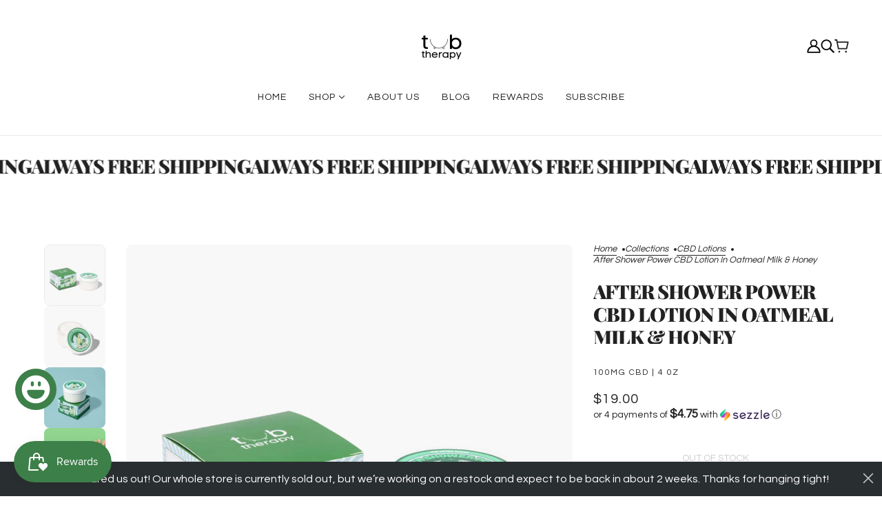

--- FILE ---
content_type: text/javascript; charset=utf-8
request_url: https://www.tub-therapy.com/collections/cbd-lotions/products/after-shower-power-cbd-and-organic-shea-butter-handmade-body-lotion-in-oatmeal-milk-honey.js
body_size: 692
content:
{"id":7353108365512,"title":"After Shower Power CBD Lotion in Oatmeal Milk \u0026 Honey","handle":"after-shower-power-cbd-and-organic-shea-butter-handmade-body-lotion-in-oatmeal-milk-honey","description":"\u003cp\u003eConsensus: hot showers feel oh-so-good. Also, a consensus: hot showers strip the skin of its moisture. But imagine stepping out with skin as soft as a cloud, and smelling like the wonderful childhood memories of delectable cravings. Can your mornings get any sweeter?\u003c\/p\u003e\u003cp\u003eHandcrafted with full-spectrum CBD and organic shea butter, the After Shower Power CBD Lotion in Oatmeal Milk \u0026amp; Honey is rich yet lightweight—hydrating while supporting the skin’s barrier to lock in moisture and protect against daily environmental stressors after your shower. It’s also ideal for a mid-day pick-me-up, or whenever your skin craves some extra TLC.\u003c\/p\u003e","published_at":"2022-06-05T16:51:46-04:00","created_at":"2022-06-05T13:48:47-04:00","vendor":"Tub Therapy","type":"Lotion \u0026 Moisturizer","tags":[],"price":1900,"price_min":1900,"price_max":1900,"available":false,"price_varies":false,"compare_at_price":0,"compare_at_price_min":0,"compare_at_price_max":0,"compare_at_price_varies":false,"variants":[{"id":41960099217608,"title":"Default Title","option1":"Default Title","option2":null,"option3":null,"sku":"BL01","requires_shipping":true,"taxable":true,"featured_image":null,"available":false,"name":"After Shower Power CBD Lotion in Oatmeal Milk \u0026 Honey","public_title":null,"options":["Default Title"],"price":1900,"weight":113,"compare_at_price":0,"inventory_management":"shopify","barcode":"","requires_selling_plan":false,"selling_plan_allocations":[]}],"images":["\/\/cdn.shopify.com\/s\/files\/1\/0577\/5228\/9480\/files\/TubTherapyAfterSeriesAfterShowerPowerCBDLotion_TubwithBox.jpg?v=1718954565","\/\/cdn.shopify.com\/s\/files\/1\/0577\/5228\/9480\/files\/TubTherapyAfterSeriesAfterShowerPowerCBDLotion_TubOnly.jpg?v=1718954564","\/\/cdn.shopify.com\/s\/files\/1\/0577\/5228\/9480\/files\/TubTherapyAfterSeriesAfterShowerPower_BlueBackground.jpg?v=1718954565","\/\/cdn.shopify.com\/s\/files\/1\/0577\/5228\/9480\/files\/TubTherapyAfterShowerPowerCBDLotiononhand.jpg?v=1718954564","\/\/cdn.shopify.com\/s\/files\/1\/0577\/5228\/9480\/files\/Tub_Therapy_After_Shower_Power_CBD_Lotion_2.jpg?v=1756700226","\/\/cdn.shopify.com\/s\/files\/1\/0577\/5228\/9480\/files\/Tub_Therapy_After_Shower_Power_CBD_Lotion_3.jpg?v=1756700228"],"featured_image":"\/\/cdn.shopify.com\/s\/files\/1\/0577\/5228\/9480\/files\/TubTherapyAfterSeriesAfterShowerPowerCBDLotion_TubwithBox.jpg?v=1718954565","options":[{"name":"Title","position":1,"values":["Default Title"]}],"url":"\/products\/after-shower-power-cbd-and-organic-shea-butter-handmade-body-lotion-in-oatmeal-milk-honey","media":[{"alt":"Tub Therapy After Shower Power CBD and Organic Shea Butter Handmade Body Lotion in Oatmeal Milk \u0026 Honey","id":27404474482888,"position":1,"preview_image":{"aspect_ratio":1.0,"height":1080,"width":1080,"src":"https:\/\/cdn.shopify.com\/s\/files\/1\/0577\/5228\/9480\/files\/TubTherapyAfterSeriesAfterShowerPowerCBDLotion_TubwithBox.jpg?v=1718954565"},"aspect_ratio":1.0,"height":1080,"media_type":"image","src":"https:\/\/cdn.shopify.com\/s\/files\/1\/0577\/5228\/9480\/files\/TubTherapyAfterSeriesAfterShowerPowerCBDLotion_TubwithBox.jpg?v=1718954565","width":1080},{"alt":"Tub Therapy After Shower Power CBD and Organic Shea Butter Handmade Body Lotion in Oatmeal Milk \u0026 Honey","id":27404469829832,"position":2,"preview_image":{"aspect_ratio":1.0,"height":1080,"width":1080,"src":"https:\/\/cdn.shopify.com\/s\/files\/1\/0577\/5228\/9480\/files\/TubTherapyAfterSeriesAfterShowerPowerCBDLotion_TubOnly.jpg?v=1718954564"},"aspect_ratio":1.0,"height":1080,"media_type":"image","src":"https:\/\/cdn.shopify.com\/s\/files\/1\/0577\/5228\/9480\/files\/TubTherapyAfterSeriesAfterShowerPowerCBDLotion_TubOnly.jpg?v=1718954564","width":1080},{"alt":"Tub Therapy After Shower Power CBD and Organic Shea Butter Handmade Body Lotion in Oatmeal Milk \u0026 Honey","id":27573547335880,"position":3,"preview_image":{"aspect_ratio":1.0,"height":1080,"width":1080,"src":"https:\/\/cdn.shopify.com\/s\/files\/1\/0577\/5228\/9480\/files\/TubTherapyAfterSeriesAfterShowerPower_BlueBackground.jpg?v=1718954565"},"aspect_ratio":1.0,"height":1080,"media_type":"image","src":"https:\/\/cdn.shopify.com\/s\/files\/1\/0577\/5228\/9480\/files\/TubTherapyAfterSeriesAfterShowerPower_BlueBackground.jpg?v=1718954565","width":1080},{"alt":"Tub Therapy After Shower Power CBD and Organic Shea Butter Handmade Body Lotion in Oatmeal Milk \u0026 Honey","id":27539180093640,"position":4,"preview_image":{"aspect_ratio":1.0,"height":1080,"width":1080,"src":"https:\/\/cdn.shopify.com\/s\/files\/1\/0577\/5228\/9480\/files\/TubTherapyAfterShowerPowerCBDLotiononhand.jpg?v=1718954564"},"aspect_ratio":1.0,"height":1080,"media_type":"image","src":"https:\/\/cdn.shopify.com\/s\/files\/1\/0577\/5228\/9480\/files\/TubTherapyAfterShowerPowerCBDLotiononhand.jpg?v=1718954564","width":1080},{"alt":"Tub Therapy After Shower Power CBD and Organic Shea Butter Handmade Body Lotion in Oatmeal Milk \u0026 Honey","id":28825081020616,"position":5,"preview_image":{"aspect_ratio":1.0,"height":1080,"width":1080,"src":"https:\/\/cdn.shopify.com\/s\/files\/1\/0577\/5228\/9480\/files\/Tub_Therapy_After_Shower_Power_CBD_Lotion_2.jpg?v=1756700226"},"aspect_ratio":1.0,"height":1080,"media_type":"image","src":"https:\/\/cdn.shopify.com\/s\/files\/1\/0577\/5228\/9480\/files\/Tub_Therapy_After_Shower_Power_CBD_Lotion_2.jpg?v=1756700226","width":1080},{"alt":"Tub Therapy After Shower Power CBD and Organic Shea Butter Handmade Body Lotion in Oatmeal Milk \u0026 Honey","id":28825142329544,"position":6,"preview_image":{"aspect_ratio":1.0,"height":1080,"width":1080,"src":"https:\/\/cdn.shopify.com\/s\/files\/1\/0577\/5228\/9480\/files\/Tub_Therapy_After_Shower_Power_CBD_Lotion_3.jpg?v=1756700228"},"aspect_ratio":1.0,"height":1080,"media_type":"image","src":"https:\/\/cdn.shopify.com\/s\/files\/1\/0577\/5228\/9480\/files\/Tub_Therapy_After_Shower_Power_CBD_Lotion_3.jpg?v=1756700228","width":1080}],"requires_selling_plan":false,"selling_plan_groups":[]}

--- FILE ---
content_type: text/javascript
request_url: https://www.tub-therapy.com/cdn/shop/t/20/assets/header.js?v=123870449670003306781712116150
body_size: -32
content:
class Header extends HTMLElement{constructor(){super()}connectedCallback(){this.container=this.querySelector(".header--container"),this.current_width=window.innerWidth,this.fixed_enabled="true"===this.getAttribute("data-fixed-enabled"),this.header_group=this.closest(".layout--header-group"),this.header_fill=this.previousElementSibling;var e=this.querySelector(".y-menu"),t=document.querySelector(".mobile-nav--menu"),i=this.querySelector(".header--localization-for-drawer > *"),s=document.querySelector(".mobile-nav--localization"),r=document.querySelector(".mobile-nav--login"),h=this.querySelector(".mobile-nav--login--for-drawer > *"),o=document.querySelector(".mobile-nav--search");this.mobile_nav_search_icon=this.querySelector(".mobile-nav--search--for-drawer > *"),this.element_pairs=[{parent:t,child:e},{parent:r,child:h},{parent:o,child:this.mobile_nav_search_icon},{parent:s,child:i}],this.load(),this.trigger("loaded")}load(){this.element_pairs.forEach(e=>this.moveElement(e.parent,e.child)),theme.transitions.reload("y-menu"),Shopify.designMode&&(this.sectionListeners(),this.inspectListeners()),this.fixed_enabled&&(this.initFixed(),window.on("theme:XMenu:loaded",()=>this.initFixed()))}moveElement(e,t){e&&(e.innerHTML=""),e&&t&&e.appendChild(t)}sectionListeners(){[...this.header_group.children].forEach(e=>{var t=e.querySelector("[data-section-id]");t&&t.on("theme:section:reorder",()=>this.initFixed())}),this.on("theme:section:load",()=>{theme.drawer.loadTriggers()})}inspectListeners(){this.fixed_enabled&&(document.addEventListener("shopify:inspector:activate",()=>{this.setAttribute("data-fixed",!1)}),document.addEventListener("shopify:inspector:deactivate",()=>{setTimeout(()=>this.detectAndFixHeader(),0)}))}initFixed(){this.setOffset(),this.heights={fixed:this.getHeight(!0),unfixed:this.getHeight(!1)},this.header_fill.style.height=this.heights.unfixed+"px",document.documentElement.style.setProperty("--sticky-offset",this.heights.fixed+"px"),this.setThresholdValues(),this.createObserver()}setOffset(){this.offset=this.header_fill.offset().top,this.style.top=this.offset+"px"}getHeight(e){var t=this.getAttribute("data-fixed"),i=(this.setAttribute("data-fixed",e),this.offsetHeight);return this.setAttribute("data-fixed",t),i}setThresholdValues(){this.pixel_threshold=this.heights.unfixed-this.heights.fixed,this.observer_threshold=+(1-this.pixel_threshold/this.heights.unfixed).toFixed(4),1<this.observer_threshold&&(this.observer_threshold=1)}createObserver(){this.observer&&this.observer.unobserve(this.header_fill),this.observer=new IntersectionObserver(()=>this.detectAndFixHeader(),{threshold:this.observer_threshold}),this.observer.observe(this.header_fill)}detectAndFixHeader(){Shopify.inspectMode||this.setAttribute("data-fixed",window.scrollY>=this.pixel_threshold+this.offset)}}customElements.define("header-root",Header);